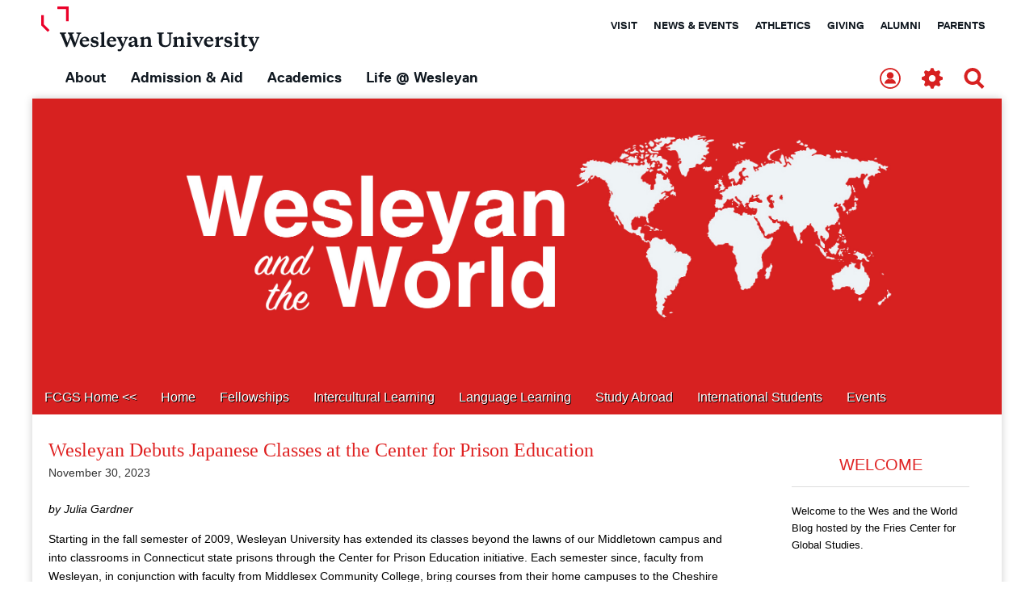

--- FILE ---
content_type: text/html; charset=UTF-8
request_url: https://wesandtheworld.blogs.wesleyan.edu/2023/11/30/wesleyan-debuts-japanese-classes-at-the-center-for-prison-education/
body_size: 66212
content:
<!DOCTYPE html>
<!--[if lt IE 7]><html class="no-js lt-ie9 lt-ie8 lt-ie7" lang="en-US"><![endif]-->
<!--[if IE 7]><html class="no-js lt-ie9 lt-ie8" lang="en-US"><![endif]-->
<!--[if IE 8]><html class="no-js lt-ie9" lang="en-US"><![endif]-->
<!--[if gt IE 8]><!--><html class="no-js" lang="en-US"><!--<![endif]-->
<head>
<link href="//fonts.googleapis.com/css?family=Roboto:400,400italic,700,700italic" rel="stylesheet" type="text/css"/>
<meta charset="UTF-8" />
<meta http-equiv="X-UA-Compatible" content="IE=edge,chrome=1">
<meta name="viewport" content="width=device-width, initial-scale=1.0">
<title>Wesleyan Debuts Japanese Classes at the Center for Prison Education | WesAndTheWorld</title>
<link rel="profile" href="http://gmpg.org/xfn/11" />
<link rel="pingback" href="https://wesandtheworld.blogs.wesleyan.edu/xmlrpc.php" />
<!--[if IE]><script src="//html5shiv.googlecode.com/svn/trunk/html5.js"></script><![endif]-->
<!--[if lte IE 9]>
<style>ul#utils{float:left;}</style>
<![endif]-->
<meta name='robots' content='max-image-preview:large' />
	<style>img:is([sizes="auto" i], [sizes^="auto," i]) { contain-intrinsic-size: 3000px 1500px }</style>
	<link rel='dns-prefetch' href='//netdna.bootstrapcdn.com' />
<link rel="alternate" type="application/rss+xml" title="WesAndTheWorld &raquo; Feed" href="https://wesandtheworld.blogs.wesleyan.edu/feed/" />
<link rel="alternate" type="application/rss+xml" title="WesAndTheWorld &raquo; Comments Feed" href="https://wesandtheworld.blogs.wesleyan.edu/comments/feed/" />
<script type="text/javascript">
/* <![CDATA[ */
window._wpemojiSettings = {"baseUrl":"https:\/\/s.w.org\/images\/core\/emoji\/16.0.1\/72x72\/","ext":".png","svgUrl":"https:\/\/s.w.org\/images\/core\/emoji\/16.0.1\/svg\/","svgExt":".svg","source":{"concatemoji":"https:\/\/wesandtheworld.blogs.wesleyan.edu\/wp-includes\/js\/wp-emoji-release.min.js?ver=6.8.2"}};
/*! This file is auto-generated */
!function(s,n){var o,i,e;function c(e){try{var t={supportTests:e,timestamp:(new Date).valueOf()};sessionStorage.setItem(o,JSON.stringify(t))}catch(e){}}function p(e,t,n){e.clearRect(0,0,e.canvas.width,e.canvas.height),e.fillText(t,0,0);var t=new Uint32Array(e.getImageData(0,0,e.canvas.width,e.canvas.height).data),a=(e.clearRect(0,0,e.canvas.width,e.canvas.height),e.fillText(n,0,0),new Uint32Array(e.getImageData(0,0,e.canvas.width,e.canvas.height).data));return t.every(function(e,t){return e===a[t]})}function u(e,t){e.clearRect(0,0,e.canvas.width,e.canvas.height),e.fillText(t,0,0);for(var n=e.getImageData(16,16,1,1),a=0;a<n.data.length;a++)if(0!==n.data[a])return!1;return!0}function f(e,t,n,a){switch(t){case"flag":return n(e,"\ud83c\udff3\ufe0f\u200d\u26a7\ufe0f","\ud83c\udff3\ufe0f\u200b\u26a7\ufe0f")?!1:!n(e,"\ud83c\udde8\ud83c\uddf6","\ud83c\udde8\u200b\ud83c\uddf6")&&!n(e,"\ud83c\udff4\udb40\udc67\udb40\udc62\udb40\udc65\udb40\udc6e\udb40\udc67\udb40\udc7f","\ud83c\udff4\u200b\udb40\udc67\u200b\udb40\udc62\u200b\udb40\udc65\u200b\udb40\udc6e\u200b\udb40\udc67\u200b\udb40\udc7f");case"emoji":return!a(e,"\ud83e\udedf")}return!1}function g(e,t,n,a){var r="undefined"!=typeof WorkerGlobalScope&&self instanceof WorkerGlobalScope?new OffscreenCanvas(300,150):s.createElement("canvas"),o=r.getContext("2d",{willReadFrequently:!0}),i=(o.textBaseline="top",o.font="600 32px Arial",{});return e.forEach(function(e){i[e]=t(o,e,n,a)}),i}function t(e){var t=s.createElement("script");t.src=e,t.defer=!0,s.head.appendChild(t)}"undefined"!=typeof Promise&&(o="wpEmojiSettingsSupports",i=["flag","emoji"],n.supports={everything:!0,everythingExceptFlag:!0},e=new Promise(function(e){s.addEventListener("DOMContentLoaded",e,{once:!0})}),new Promise(function(t){var n=function(){try{var e=JSON.parse(sessionStorage.getItem(o));if("object"==typeof e&&"number"==typeof e.timestamp&&(new Date).valueOf()<e.timestamp+604800&&"object"==typeof e.supportTests)return e.supportTests}catch(e){}return null}();if(!n){if("undefined"!=typeof Worker&&"undefined"!=typeof OffscreenCanvas&&"undefined"!=typeof URL&&URL.createObjectURL&&"undefined"!=typeof Blob)try{var e="postMessage("+g.toString()+"("+[JSON.stringify(i),f.toString(),p.toString(),u.toString()].join(",")+"));",a=new Blob([e],{type:"text/javascript"}),r=new Worker(URL.createObjectURL(a),{name:"wpTestEmojiSupports"});return void(r.onmessage=function(e){c(n=e.data),r.terminate(),t(n)})}catch(e){}c(n=g(i,f,p,u))}t(n)}).then(function(e){for(var t in e)n.supports[t]=e[t],n.supports.everything=n.supports.everything&&n.supports[t],"flag"!==t&&(n.supports.everythingExceptFlag=n.supports.everythingExceptFlag&&n.supports[t]);n.supports.everythingExceptFlag=n.supports.everythingExceptFlag&&!n.supports.flag,n.DOMReady=!1,n.readyCallback=function(){n.DOMReady=!0}}).then(function(){return e}).then(function(){var e;n.supports.everything||(n.readyCallback(),(e=n.source||{}).concatemoji?t(e.concatemoji):e.wpemoji&&e.twemoji&&(t(e.twemoji),t(e.wpemoji)))}))}((window,document),window._wpemojiSettings);
/* ]]> */
</script>
<style id='wp-emoji-styles-inline-css' type='text/css'>

	img.wp-smiley, img.emoji {
		display: inline !important;
		border: none !important;
		box-shadow: none !important;
		height: 1em !important;
		width: 1em !important;
		margin: 0 0.07em !important;
		vertical-align: -0.1em !important;
		background: none !important;
		padding: 0 !important;
	}
</style>
<link rel='stylesheet' id='wp-block-library-css' href='https://wesandtheworld.blogs.wesleyan.edu/wp-includes/css/dist/block-library/style.min.css?ver=6.8.2' type='text/css' media='all' />
<style id='classic-theme-styles-inline-css' type='text/css'>
/*! This file is auto-generated */
.wp-block-button__link{color:#fff;background-color:#32373c;border-radius:9999px;box-shadow:none;text-decoration:none;padding:calc(.667em + 2px) calc(1.333em + 2px);font-size:1.125em}.wp-block-file__button{background:#32373c;color:#fff;text-decoration:none}
</style>
<style id='global-styles-inline-css' type='text/css'>
:root{--wp--preset--aspect-ratio--square: 1;--wp--preset--aspect-ratio--4-3: 4/3;--wp--preset--aspect-ratio--3-4: 3/4;--wp--preset--aspect-ratio--3-2: 3/2;--wp--preset--aspect-ratio--2-3: 2/3;--wp--preset--aspect-ratio--16-9: 16/9;--wp--preset--aspect-ratio--9-16: 9/16;--wp--preset--color--black: #000000;--wp--preset--color--cyan-bluish-gray: #abb8c3;--wp--preset--color--white: #ffffff;--wp--preset--color--pale-pink: #f78da7;--wp--preset--color--vivid-red: #cf2e2e;--wp--preset--color--luminous-vivid-orange: #ff6900;--wp--preset--color--luminous-vivid-amber: #fcb900;--wp--preset--color--light-green-cyan: #7bdcb5;--wp--preset--color--vivid-green-cyan: #00d084;--wp--preset--color--pale-cyan-blue: #8ed1fc;--wp--preset--color--vivid-cyan-blue: #0693e3;--wp--preset--color--vivid-purple: #9b51e0;--wp--preset--gradient--vivid-cyan-blue-to-vivid-purple: linear-gradient(135deg,rgba(6,147,227,1) 0%,rgb(155,81,224) 100%);--wp--preset--gradient--light-green-cyan-to-vivid-green-cyan: linear-gradient(135deg,rgb(122,220,180) 0%,rgb(0,208,130) 100%);--wp--preset--gradient--luminous-vivid-amber-to-luminous-vivid-orange: linear-gradient(135deg,rgba(252,185,0,1) 0%,rgba(255,105,0,1) 100%);--wp--preset--gradient--luminous-vivid-orange-to-vivid-red: linear-gradient(135deg,rgba(255,105,0,1) 0%,rgb(207,46,46) 100%);--wp--preset--gradient--very-light-gray-to-cyan-bluish-gray: linear-gradient(135deg,rgb(238,238,238) 0%,rgb(169,184,195) 100%);--wp--preset--gradient--cool-to-warm-spectrum: linear-gradient(135deg,rgb(74,234,220) 0%,rgb(151,120,209) 20%,rgb(207,42,186) 40%,rgb(238,44,130) 60%,rgb(251,105,98) 80%,rgb(254,248,76) 100%);--wp--preset--gradient--blush-light-purple: linear-gradient(135deg,rgb(255,206,236) 0%,rgb(152,150,240) 100%);--wp--preset--gradient--blush-bordeaux: linear-gradient(135deg,rgb(254,205,165) 0%,rgb(254,45,45) 50%,rgb(107,0,62) 100%);--wp--preset--gradient--luminous-dusk: linear-gradient(135deg,rgb(255,203,112) 0%,rgb(199,81,192) 50%,rgb(65,88,208) 100%);--wp--preset--gradient--pale-ocean: linear-gradient(135deg,rgb(255,245,203) 0%,rgb(182,227,212) 50%,rgb(51,167,181) 100%);--wp--preset--gradient--electric-grass: linear-gradient(135deg,rgb(202,248,128) 0%,rgb(113,206,126) 100%);--wp--preset--gradient--midnight: linear-gradient(135deg,rgb(2,3,129) 0%,rgb(40,116,252) 100%);--wp--preset--font-size--small: 13px;--wp--preset--font-size--medium: 20px;--wp--preset--font-size--large: 36px;--wp--preset--font-size--x-large: 42px;--wp--preset--spacing--20: 0.44rem;--wp--preset--spacing--30: 0.67rem;--wp--preset--spacing--40: 1rem;--wp--preset--spacing--50: 1.5rem;--wp--preset--spacing--60: 2.25rem;--wp--preset--spacing--70: 3.38rem;--wp--preset--spacing--80: 5.06rem;--wp--preset--shadow--natural: 6px 6px 9px rgba(0, 0, 0, 0.2);--wp--preset--shadow--deep: 12px 12px 50px rgba(0, 0, 0, 0.4);--wp--preset--shadow--sharp: 6px 6px 0px rgba(0, 0, 0, 0.2);--wp--preset--shadow--outlined: 6px 6px 0px -3px rgba(255, 255, 255, 1), 6px 6px rgba(0, 0, 0, 1);--wp--preset--shadow--crisp: 6px 6px 0px rgba(0, 0, 0, 1);}:where(.is-layout-flex){gap: 0.5em;}:where(.is-layout-grid){gap: 0.5em;}body .is-layout-flex{display: flex;}.is-layout-flex{flex-wrap: wrap;align-items: center;}.is-layout-flex > :is(*, div){margin: 0;}body .is-layout-grid{display: grid;}.is-layout-grid > :is(*, div){margin: 0;}:where(.wp-block-columns.is-layout-flex){gap: 2em;}:where(.wp-block-columns.is-layout-grid){gap: 2em;}:where(.wp-block-post-template.is-layout-flex){gap: 1.25em;}:where(.wp-block-post-template.is-layout-grid){gap: 1.25em;}.has-black-color{color: var(--wp--preset--color--black) !important;}.has-cyan-bluish-gray-color{color: var(--wp--preset--color--cyan-bluish-gray) !important;}.has-white-color{color: var(--wp--preset--color--white) !important;}.has-pale-pink-color{color: var(--wp--preset--color--pale-pink) !important;}.has-vivid-red-color{color: var(--wp--preset--color--vivid-red) !important;}.has-luminous-vivid-orange-color{color: var(--wp--preset--color--luminous-vivid-orange) !important;}.has-luminous-vivid-amber-color{color: var(--wp--preset--color--luminous-vivid-amber) !important;}.has-light-green-cyan-color{color: var(--wp--preset--color--light-green-cyan) !important;}.has-vivid-green-cyan-color{color: var(--wp--preset--color--vivid-green-cyan) !important;}.has-pale-cyan-blue-color{color: var(--wp--preset--color--pale-cyan-blue) !important;}.has-vivid-cyan-blue-color{color: var(--wp--preset--color--vivid-cyan-blue) !important;}.has-vivid-purple-color{color: var(--wp--preset--color--vivid-purple) !important;}.has-black-background-color{background-color: var(--wp--preset--color--black) !important;}.has-cyan-bluish-gray-background-color{background-color: var(--wp--preset--color--cyan-bluish-gray) !important;}.has-white-background-color{background-color: var(--wp--preset--color--white) !important;}.has-pale-pink-background-color{background-color: var(--wp--preset--color--pale-pink) !important;}.has-vivid-red-background-color{background-color: var(--wp--preset--color--vivid-red) !important;}.has-luminous-vivid-orange-background-color{background-color: var(--wp--preset--color--luminous-vivid-orange) !important;}.has-luminous-vivid-amber-background-color{background-color: var(--wp--preset--color--luminous-vivid-amber) !important;}.has-light-green-cyan-background-color{background-color: var(--wp--preset--color--light-green-cyan) !important;}.has-vivid-green-cyan-background-color{background-color: var(--wp--preset--color--vivid-green-cyan) !important;}.has-pale-cyan-blue-background-color{background-color: var(--wp--preset--color--pale-cyan-blue) !important;}.has-vivid-cyan-blue-background-color{background-color: var(--wp--preset--color--vivid-cyan-blue) !important;}.has-vivid-purple-background-color{background-color: var(--wp--preset--color--vivid-purple) !important;}.has-black-border-color{border-color: var(--wp--preset--color--black) !important;}.has-cyan-bluish-gray-border-color{border-color: var(--wp--preset--color--cyan-bluish-gray) !important;}.has-white-border-color{border-color: var(--wp--preset--color--white) !important;}.has-pale-pink-border-color{border-color: var(--wp--preset--color--pale-pink) !important;}.has-vivid-red-border-color{border-color: var(--wp--preset--color--vivid-red) !important;}.has-luminous-vivid-orange-border-color{border-color: var(--wp--preset--color--luminous-vivid-orange) !important;}.has-luminous-vivid-amber-border-color{border-color: var(--wp--preset--color--luminous-vivid-amber) !important;}.has-light-green-cyan-border-color{border-color: var(--wp--preset--color--light-green-cyan) !important;}.has-vivid-green-cyan-border-color{border-color: var(--wp--preset--color--vivid-green-cyan) !important;}.has-pale-cyan-blue-border-color{border-color: var(--wp--preset--color--pale-cyan-blue) !important;}.has-vivid-cyan-blue-border-color{border-color: var(--wp--preset--color--vivid-cyan-blue) !important;}.has-vivid-purple-border-color{border-color: var(--wp--preset--color--vivid-purple) !important;}.has-vivid-cyan-blue-to-vivid-purple-gradient-background{background: var(--wp--preset--gradient--vivid-cyan-blue-to-vivid-purple) !important;}.has-light-green-cyan-to-vivid-green-cyan-gradient-background{background: var(--wp--preset--gradient--light-green-cyan-to-vivid-green-cyan) !important;}.has-luminous-vivid-amber-to-luminous-vivid-orange-gradient-background{background: var(--wp--preset--gradient--luminous-vivid-amber-to-luminous-vivid-orange) !important;}.has-luminous-vivid-orange-to-vivid-red-gradient-background{background: var(--wp--preset--gradient--luminous-vivid-orange-to-vivid-red) !important;}.has-very-light-gray-to-cyan-bluish-gray-gradient-background{background: var(--wp--preset--gradient--very-light-gray-to-cyan-bluish-gray) !important;}.has-cool-to-warm-spectrum-gradient-background{background: var(--wp--preset--gradient--cool-to-warm-spectrum) !important;}.has-blush-light-purple-gradient-background{background: var(--wp--preset--gradient--blush-light-purple) !important;}.has-blush-bordeaux-gradient-background{background: var(--wp--preset--gradient--blush-bordeaux) !important;}.has-luminous-dusk-gradient-background{background: var(--wp--preset--gradient--luminous-dusk) !important;}.has-pale-ocean-gradient-background{background: var(--wp--preset--gradient--pale-ocean) !important;}.has-electric-grass-gradient-background{background: var(--wp--preset--gradient--electric-grass) !important;}.has-midnight-gradient-background{background: var(--wp--preset--gradient--midnight) !important;}.has-small-font-size{font-size: var(--wp--preset--font-size--small) !important;}.has-medium-font-size{font-size: var(--wp--preset--font-size--medium) !important;}.has-large-font-size{font-size: var(--wp--preset--font-size--large) !important;}.has-x-large-font-size{font-size: var(--wp--preset--font-size--x-large) !important;}
:where(.wp-block-post-template.is-layout-flex){gap: 1.25em;}:where(.wp-block-post-template.is-layout-grid){gap: 1.25em;}
:where(.wp-block-columns.is-layout-flex){gap: 2em;}:where(.wp-block-columns.is-layout-grid){gap: 2em;}
:root :where(.wp-block-pullquote){font-size: 1.5em;line-height: 1.6;}
</style>
<link rel='stylesheet' id='theme_stylesheet-css' href='https://wesandtheworld.blogs.wesleyan.edu/wp-content/themes/magazine-premium-child/style.css?ver=6.8.2' type='text/css' media='all' />
<link rel='stylesheet' id='font_awesome-css' href='http://netdna.bootstrapcdn.com/font-awesome/3.2.1/css/font-awesome.css' type='text/css' media='all' />
<script type="text/javascript" src="https://wesandtheworld.blogs.wesleyan.edu/wp-includes/js/jquery/jquery.min.js?ver=3.7.1" id="jquery-core-js"></script>
<script type="text/javascript" src="https://wesandtheworld.blogs.wesleyan.edu/wp-includes/js/jquery/jquery-migrate.min.js?ver=3.4.1" id="jquery-migrate-js"></script>
<link rel="https://api.w.org/" href="https://wesandtheworld.blogs.wesleyan.edu/wp-json/" /><link rel="alternate" title="JSON" type="application/json" href="https://wesandtheworld.blogs.wesleyan.edu/wp-json/wp/v2/posts/7091" /><link rel="EditURI" type="application/rsd+xml" title="RSD" href="https://wesandtheworld.blogs.wesleyan.edu/xmlrpc.php?rsd" />
<meta name="generator" content="WordPress 6.8.2" />
<link rel="canonical" href="https://wesandtheworld.blogs.wesleyan.edu/2023/11/30/wesleyan-debuts-japanese-classes-at-the-center-for-prison-education/" />
<link rel='shortlink' href='https://wesandtheworld.blogs.wesleyan.edu/?p=7091' />
<link rel="alternate" title="oEmbed (JSON)" type="application/json+oembed" href="https://wesandtheworld.blogs.wesleyan.edu/wp-json/oembed/1.0/embed?url=https%3A%2F%2Fwesandtheworld.blogs.wesleyan.edu%2F2023%2F11%2F30%2Fwesleyan-debuts-japanese-classes-at-the-center-for-prison-education%2F" />
<link rel="alternate" title="oEmbed (XML)" type="text/xml+oembed" href="https://wesandtheworld.blogs.wesleyan.edu/wp-json/oembed/1.0/embed?url=https%3A%2F%2Fwesandtheworld.blogs.wesleyan.edu%2F2023%2F11%2F30%2Fwesleyan-debuts-japanese-classes-at-the-center-for-prison-education%2F&#038;format=xml" />
<style>
body { color: #000000; font-family: "Helvetica Neue", Helvetica, sans-serif; font-weight: normal; font-size: 14px; }
#page { background-color: #ffffff; }
h1, h2, h3, h4, h5, h6, h1 a, h2 a, h3 a, h4 a, h5 a, h6 a { color: #df2121; font-family: "Helvetica Neue", Helvetica, sans-serif; font-weight: normal }
#site-title a,#site-description{}
#site-title a { font-family: "Helvetica Neue", Helvetica, sans-serif; font-weight: normal; font-size: 0px; }
#site-description { font-family: "Helvetica Neue", Helvetica, sans-serif; font-weight: normal; font-size: 12px; }
#site-navigation, #site-sub-navigation { font-family: ; font-weight: normal; }
#site-navigation { font-size: px; background-color: ; }
#site-navigation li:hover, #site-navigation ul ul { background-color: ; }
#site-navigation li a { color: ; }
#site-navigation li a:hover { color: ; }
#site-sub-navigation { font-size: px; }
a, .entry-meta a, .format-link .entry-title a { color: #df2121; }
a:hover, .entry-meta a:hover, .format-link .entry-title a:hover { color: #0a0a0a; }
.more-link, #posts-pagination a, input[type="submit"], .comment-reply-link, .more-link:hover, #posts-pagination a:hover, input[type="submit"]:hover, .comment-reply-link:hover { color: #df2121; background-color: #d8d8d8; }
.widget { background-color: #ffffff; }
.entry-title, .entry-title a { font-family: Georgia, serif; font-weight: normal; font-size: 24px; }
.entry-meta, .entry-meta a { font-family: "Helvetica Neue", Helvetica, sans-serif; font-weight: normal; font-size: 14px; }
.post-category, .post-category a, .post-format, .post-format a { font-family: "Helvetica Neue", Helvetica, sans-serif; font-weight: normal; font-size: 14px; }
</style>
	<style type="text/css" id="custom-background-css">
body.custom-background { background-color: #ffffff; }
</style>
	<!-- Custom CSS -->
<style>
/*
Welcome to the Custom CSS editor!

Please add all your custom CSS here and avoid modifying the core theme files, since that'll make upgrading the theme problematic. Your custom CSS will be loaded after the theme's stylesheets, which means that your rules will take precedence. Just add your CSS here for what you want to change, you don't need to copy all the theme's style.css content.
*/
</style>
<!-- /Custom CSS -->
				<style type="text/css" id="wp-custom-css">
			#site-navigation {
    font-size: 16px;
    background-color: #d72121;
}		</style>
		
</head>

<body class="wp-singular post-template-default single single-post postid-7091 single-format-standard custom-background wp-theme-magazine-premium wp-child-theme-magazine-premium-child">

<section class="top">
<header id="wesheader">
<div class="container">
	<div class="sm-header">
    <div class="logo">
        <a class="brand" href="https://www.wesleyan.edu">
            <img src="//www.wesleyan.edu/assets/images/logo.svg" alt="Wesleyan University" />
        </a>
        <a class="w-logo" href="https://www.wesleyan.edu" aria-hidden="true">
            <img src="//www.wesleyan.edu/assets/images/w-logo.svg" alt="" />
        </a>
    </div>
    <div class="menutoggle">
        <a href="#main-menu"
        	role="button"
        	id="main-menu-toggle"
        	class="menu-toggle"
        	aria-expanded="false"
        	aria-controls="main-menu"
        	aria-label="Open main menu">

        	<span class="sr-only">Open main menu</span>
        	<div id="hamburger">
              <i></i><i></i><i></i>
              <span class="label">Menu</span>
            </div>
        </a>
    </div>
</div>

<nav id="main-menu" role="navigation" class="main-menu" aria-expanded="false" aria-label="Main menu">
    <a href="#main-menu-toggle"
       role="button"
       id="main-menu-close"
       class="menu-close"
       aria-expanded="false"
       aria-controls="main-menu"
       aria-label="Close main menu">

      <span class="sr-only">Close menu</span>
      <span class="label">Close</span>
      <span class="close" aria-hidden="true"></span>
    </a>
    <svg class="hide" style="position: absolute; width: 0; height: 0;" width="0" height="0" version="1.1" xmlns="http://www.w3.org/2000/svg" xmlns:xlink="http://www.w3.org/1999/xlink">
      <defs>
        <symbol id="icon-l-shield" viewBox="0 0 18.9 44.1">
          <title>left shield</title>
          <path d="M0,14.5C0,10,0,5.4,0,0.8c0-0.1,0-0.1,0-0.2C0,0.2,0.1,0.1,0.5,0c0.1,0,0.2,0,0.2,0c1.2,0,2.4,0,3.6,0
          	c0,0,0.1,0,0.1,0C5,0,5.1,0.1,5.1,0.6c0,8.5,0,17,0,25.5c0,0.4,0.1,0.7,0.4,1c4.3,4.3,8.7,8.7,13,13c0.1,0.1,0.1,0.1,0.2,0.2
          	c0.3,0.3,0.3,0.5,0,0.7c-0.6,0.6-1.1,1.2-1.7,1.7c-0.4,0.4-0.8,0.8-1.2,1.2c-0.2,0.2-0.4,0.2-0.6,0c-0.1-0.1-0.2-0.2-0.3-0.3
          	C10,38.9,5.2,34,0.3,29.2C0.1,29,0,28.7,0,28.4C0,23.8,0,19.2,0,14.5z"/>
        </symbol>
        <symbol id="icon-r-shield" viewBox="0 0 30.5 44.3">
          <title>right shield</title>
          <path d="M30.5,22.2c0,7.1,0,14.2,0,21.3c0,0.8,0,0.9-0.9,0.9c-1.4,0-2.9,0-4.3,0c-0.7,0-0.8-0.1-0.8-0.8
          	c0-12.2,0-24.5,0-36.7c0-0.1,0-0.2,0-0.3c0-0.3-0.2-0.5-0.5-0.5c-0.1,0-0.2,0-0.4,0c-7.6,0-15.3,0-22.9,0c-0.1,0-0.3,0-0.4,0
          	C0.2,5.9,0,5.7,0,5.4c0-1.6,0-3.3,0-4.9C0,0.2,0.2,0,0.5,0c0.1,0,0.2,0,0.3,0c9.6,0,19.3,0,28.9,0c0.1,0,0.2,0,0.2,0
          	c0.3,0,0.5,0.2,0.5,0.5c0,0.1,0,0.3,0,0.4C30.5,8,30.5,15.1,30.5,22.2z"/>
        </symbol>
      </defs>
    </svg>
    <ul id="primarynav">
      <li><a href="//www.wesleyan.edu/about/"><svg class="l-icon"><use xlink:href="#icon-l-shield"></use></svg> About <svg class="r-icon"><use xlink:href="#icon-r-shield"></use></svg></a></li>
      <li><a href="//www.wesleyan.edu/admission/"><svg class="l-icon"><use xlink:href="#icon-l-shield"></use></svg> Admission &amp; Aid <svg class="r-icon"><use xlink:href="#icon-r-shield"></use></svg></a></li>
      <li><a href="//www.wesleyan.edu/academics/"><svg class="l-icon"><use xlink:href="#icon-l-shield"></use></svg> Academics <svg class="r-icon"><use xlink:href="#icon-r-shield"></use></svg></a></li>
      <li><a href="//www.wesleyan.edu/life/"><svg class="l-icon"><use xlink:href="#icon-l-shield"></use></svg> Life @ Wesleyan <svg class="r-icon"><use xlink:href="#icon-r-shield"></use></svg></a></li>
    </ul>
    <ul id="secondarynav">
      <li><a href="//www.wesleyan.edu/admission/visit/">Visit</a></li>
      <li><a href="//www.wesleyan.edu/news/">News &amp; Events</a></li>
      <li><a href="http://athletics.wesleyan.edu">Athletics</a></li>
      <li><a href="//www.wesleyan.edu/giving/">Giving</a></li>
      <li><a href="//www.wesleyan.edu/alumni/">Alumni</a></li>
      <li><a href="//www.wesleyan.edu/parents/">Parents</a></li>
    </ul>
    <ul id="internalnav">
      <li><a title="Directory" href="//www.wesleyan.edu/directory/">
      <svg x="0px" y="0px"
      	 width="49.395px" height="49.314px" viewBox="0 0 49.395 49.314" enable-background="new 0 0 49.395 49.314">
      <g>
      	<circle cx="24.698" cy="17.969" r="7.979"/>
      	<path d="M28.696,26.034c-1.177,0.684-2.539,1.081-3.998,1.081s-2.822-0.397-4-1.082
      		c-5.429,1.472-9.363,5.857-9.363,11.04h26.725C38.059,31.891,34.122,27.506,28.696,26.034z"/>
      </g>
      <path d="M24.697,0.099C11.133,0.099,0.14,11.096,0.14,24.658c0,13.562,10.993,24.558,24.557,24.558
      	c13.563,0,24.557-10.996,24.557-24.558C49.254,11.096,38.26,0.099,24.697,0.099z M24.697,45.719
      	c-11.632,0-21.062-9.43-21.062-21.062c0-11.632,9.43-21.062,21.062-21.062c11.633,0,21.062,9.431,21.062,21.062
      	C45.76,36.29,36.33,45.719,24.697,45.719z"/>
      </svg>
      <span>Directory</span></a></li>
      <li>
        <a title="Tools" aria-haspopup="true" href="#">
          <svg x="0px" y="0px" viewBox="0 0 49.4 49.3" style="enable-background:new 0 0 49.4 49.3;">
                <path d="M49.3,27.5v-5.7l-7.1-2.9c-0.3-0.8-0.6-1.5-0.9-2.2l2.9-7.1l-4-4l-6.9,2.8c-1-0.5-2.1-1-3.2-1.3l-2.7-6.5h-5.7l-2.7,6.6
	C18,7.4,17,7.9,16,8.4L9.2,5.5l-4,4l2.9,7c-0.4,0.8-0.7,1.6-1,2.4l-7,2.9v5.7l7,2.9c0.3,1,0.7,1.9,1.1,2.8l-2.7,6.6l4,4l6.5-2.7
	c1,0.5,2.1,1,3.2,1.3l2.7,6.4h5.7l2.6-6.4c1.2-0.4,2.4-0.9,3.5-1.5l6.7,2.8l4-4l-2.9-7c0.4-0.8,0.7-1.5,0.9-2.3L49.3,27.5z
	 M24.7,32.6c-4.4,0-7.9-3.5-7.9-7.9c0-4.4,3.5-7.9,7.9-7.9c4.4,0,7.9,3.5,7.9,7.9C32.6,29,29.1,32.6,24.7,32.6z"/>
          </svg>
        <span>Tools</span></a>
        <ul class="dropdown list" aria-label="submenu">
          <li><a href="https://webapps.wesleyan.edu/portal">WesPortal</a></li>
          <li><a href="//www.wesleyan.edu/library/">Library</a></li>
          <li><a href="//www.wesleyan.edu/onestop/">OneStop</a></li>
          <li><a href="https://calendar.wesleyan.edu">Calendar</a></li>
          <li><a href="https://owaprod-pub.wesleyan.edu/reg/!wesmaps_page.html">WesMaps</a></li>
        </ul>
      </li>
      <li id="search-btn">
        <a title="Search" aria-haspopup="true" href="#">
        <svg x="0px" y="0px" viewBox="0 0 49.4 49.3" style="enable-background:new 0 0 49.4 49.3;">
            <path d="M48.5,43.6L36.6,31.9c2.5-3.3,4-7.5,4-12c0-11-8.9-19.9-19.9-19.9C9.8,0.1,0.9,9,0.9,20c0,11,8.9,19.9,19.9,19.9
	c3.6,0,7.1-1,10-2.7l12.2,12L48.5,43.6z M8.5,20c0-6.8,5.5-12.3,12.3-12.3c6.8,0,12.3,5.5,12.3,12.3c0,6.8-5.5,12.3-12.3,12.3
	C14,32.3,8.5,26.8,8.5,20z"/>
        </svg>
        <span>Search</span></a>
        <ul class="section" aria-label="submenu">
          <li>
            <form action="//www.wesleyan.edu/search/search-results.html">
              <input name="cx" type="hidden" value="001254463385620737445:nbar83le1bc">
              <input name="cof" type="hidden" value="FORID:11">
              <input name="ie" type="hidden" value="UTF-8">
              <label for="search-box">Search the Site</label>
              <input placeholder="Enter Keyword" id="search-box" name="q" size="15" type="text">
              <button>Go</button>
            </form>
          </li>
        </ul>
      </li>
    </ul>

</nav>
<a href="#main-menu-toggle"
 class="backdrop"
 tabindex="-1"
 aria-hidden="true" hidden></a>
 </div>
</header>
</section>

	<div id="page" class="grid ">

		<header id="header" class="row" role="banner">
			<div class="c12">
				<div id="mobile-menu">
					<a href="#" class="left-menu"><i class="icon-reorder"></i></a>
					<a href="#"><i class="icon-search"></i></a>
				</div>
				<div id="drop-down-search"><form role="search" method="get" id="searchform" class="slide" action="https://wesandtheworld.blogs.wesleyan.edu/" >
    <label class="assistive-text" for="site-search">Search for:</label>
    <input type="search" placeholder="Search&hellip;" value="" name="s" id="site-search" />
    </form></div>

								<div class="title-logo-wrapper remove">
										<hgroup>
						<h1 id="site-title"><a href="https://wesandtheworld.blogs.wesleyan.edu" title="WesAndTheWorld" rel="home">WesAndTheWorld</a></h1>
											</hgroup>
				</div>
									<a href="https://wesandtheworld.blogs.wesleyan.edu" title="WesAndTheWorld" rel="home"><img id="header-img" src="https://wesandtheworld.blogs.wesleyan.edu/files/2019/09/wesandtheworld1.jpg" width="2738" height="793" alt="" /></a>
					
				<nav id="site-navigation" role="navigation">
					<h3 class="assistive-text">Main menu</h3>
					<a class="assistive-text" href="#primary" title="Skip to content">Skip to content</a>
					<div class="menu-home-container"><ul id="menu-home" class="menu"><li id="menu-item-103" class="menu-item menu-item-type-custom menu-item-object-custom menu-item-103"><a href="https://www.wesleyan.edu/cgs/">FCGS Home &lt;&lt;</a>
<li id="menu-item-101" class="menu-item menu-item-type-custom menu-item-object-custom menu-item-home menu-item-101"><a href="https://wesandtheworld.blogs.wesleyan.edu">Home</a>
<li id="menu-item-4203" class="menu-item menu-item-type-taxonomy menu-item-object-category menu-item-4203"><a href="https://wesandtheworld.blogs.wesleyan.edu/category/fellowships/">Fellowships</a>
<li id="menu-item-4205" class="menu-item menu-item-type-taxonomy menu-item-object-category menu-item-4205"><a href="https://wesandtheworld.blogs.wesleyan.edu/category/intercultural-learning/">Intercultural Learning</a>
<li id="menu-item-4207" class="menu-item menu-item-type-taxonomy menu-item-object-category menu-item-4207"><a href="https://wesandtheworld.blogs.wesleyan.edu/category/language-learning/">Language Learning</a>
<li id="menu-item-4209" class="menu-item menu-item-type-taxonomy menu-item-object-category menu-item-4209"><a href="https://wesandtheworld.blogs.wesleyan.edu/category/study-abroad/">Study Abroad</a>
<li id="menu-item-4249" class="menu-item menu-item-type-taxonomy menu-item-object-category menu-item-4249"><a href="https://wesandtheworld.blogs.wesleyan.edu/category/international/">International Students</a>
<li id="menu-item-4211" class="menu-item menu-item-type-taxonomy menu-item-object-category menu-item-4211"><a href="https://wesandtheworld.blogs.wesleyan.edu/category/event/">Events</a>
</ul></div>				</nav><!-- #site-navigation -->

				<nav id="site-sub-navigation" role="navigation">
					<h3 class="assistive-text">Sub menu</h3>
									</nav><!-- #site-sub-navigation -->

			</div><!-- .c12 -->

		</header><!-- #header .row -->


		<div id="main">
			<div class="row">
				<div id="left-nav"></div>
				
	<div id="primary" class="c9" role="main">
			<article id="post-7091" class="post-7091 post type-post status-publish format-standard has-post-thumbnail hentry category-japanese category-languages">
	    <hgroup>
		<h1 class="entry-title">
					Wesleyan Debuts Japanese Classes at the Center for Prison Education			</h1>

		<h2 class="entry-meta">
		<time class="published updated" datetime="2023-11-30">November 30, 2023</time>	</h2>
	</hgroup>
	    <div class="entry-content">
		    
<p><em>by Julia Gardner</em></p>



<p>Starting in the fall semester of 2009, Wesleyan University has extended its classes beyond the lawns of our Middletown campus and into classrooms in Connecticut state prisons through the Center for Prison Education initiative. Each semester since, faculty from Wesleyan, in conjunction with faculty from Middlesex Community College, bring courses from their home campuses to the Cheshire Correctional Institution and York CI. Through a rigorous admissions process, students at the facilities are admitted to the courses of their choice, which maintain both the expectations and content from their home campus counterparts.&nbsp;</p>



<p>This semester, the Center for Prison Education offered its first Japanese class, taught by Wesleyan’s Professor Naho Maruta. Supporting Professor Maruta in the role of Course Assistant is Stella Zhang, a senior here at Wesleyan.</p>


<div class="wp-block-image">
<figure class="alignleft size-full"><img fetchpriority="high" decoding="async" width="480" height="304" src="https://wesandtheworld.blogs.wesleyan.edu/files/2023/11/cpe.jpg" alt="" class="wp-image-7131" srcset="https://wesandtheworld.blogs.wesleyan.edu/files/2023/11/cpe.jpg 480w, https://wesandtheworld.blogs.wesleyan.edu/files/2023/11/cpe-300x190.jpg 300w" sizes="(max-width: 480px) 100vw, 480px" /></figure></div>


<p>At the beginning of the year, Stella Zhang was already set to work as a Course Assistant for Professor Maruta’s class on Wesleyan’s campus, so when Professor Maruta reached out to ask if she would also like to CA for her class at the Center, she thought it sounded like an interesting opportunity to experience two very different environments– and to put her belief that everyone should have an opportunity to learn into action.&nbsp;</p>



<p>The Center for Prison Education’s weekly schedule looks a bit different than that of a language class on our Middletown campus: the courses consist of a weekly three-hour class session with Professor Maruta, and a weekly three-hour study hall session with Stella. Because students aren’t able to reach out to instructors outside of class hours, Stella’s role is essential to clarify content and help students keep up with their language practice. Although her CA sessions at the CPE are much more structured in order to ensure students have the opportunity to clear up any questions about class content, she also makes space to answer any questions that students may have about Japanese culture.&nbsp;</p>



<p>While the three-hour sessions are long, Stella finds that she often leaves feeling energized by the students’ contagious enthusiasm. Stella’s students at the Center are highly motivated and incentivized to work hard in class– but that doesn’t stop them from offering a helping hand to fellow students as well! The students create a collaborative environment, often offering support to confused classmates and working together to overcome the obstacles of language learning.</p>



<p>Taking a language class is a very new experience for most of the students, which balances out the humanities classes that usually fill the rest of their schedule. As the Center has never offered a Japanese class, students typically come to the classroom with curiosity and eagerness.</p>



<p>Language learning is, inevitably, a long and frustrating process- but Stella has seen incredible growth just over the course of this semester. To her, this is one of the most rewarding parts of the experience: “They go from knowing absolutely no Japanese at the beginning of the semester, to being able to give a presentation in Japanese.”</p>



<p>The Center for Prison Education takes on students in a handful of capacities each semester, with Course Assistant opportunities open to seniors who are passionate about education. For anyone who’s considering taking on a role at the Center, Stella’s advice is to go for it: “While working in the facility might seem intimidating, it’s actually an incredibly fun and rewarding experience.”<br>If you want to learn more about the CPE program and ways you can get involved, visit Wesleyan’s <a href="https://www.wesleyan.edu/cpe/index.html">Center for Prison Education</a> webpage.</p>
	    </div><!-- .entry-content -->

	        <footer class="entry">
			</footer><!-- .entry -->
		</article><!-- #post-7091 -->
			<nav id="posts-pagination">
				<h3 class="assistive-text">Post navigation</h3>
				<div class="previous fl"><a href="https://wesandtheworld.blogs.wesleyan.edu/2023/11/30/global-engagement-minor-in-details-interview-with-wesleyan-alum-cyn-le/" rel="prev">&larr; Global Engagement Minor in details: interview with Wesleyan alum Cyn Le</a></div>
				<div class="next fr"><a href="https://wesandtheworld.blogs.wesleyan.edu/2023/11/30/the-language-buddies-program-returns-for-winter-break/" rel="next">The Language Buddies Program Returns for Winter Break &rarr;</a></div>
			</nav><!-- #posts-pagination -->

			
<div id="comments" class="comments-area">

	
	
	
</div><!-- #comments .comments-area -->
			</div><!-- #primary.c8 -->

	<div id="secondary" class="c3 end" role="complementary">
		<aside id="text-3" class="widget widget_text"><h3 class="widget-title">Welcome</h3>			<div class="textwidget"><p>Welcome to the Wes and the World Blog hosted by the Fries Center for Global Studies.</p>
</div>
		</aside><aside id="text-4" class="widget widget_text"><h3 class="widget-title">SUBSCRIBE</h3>			<div class="textwidget"><p>Stay up-to-date on events, news, and global opportunities by <a href="https://docs.google.com/forms/d/e/1FAIpQLSc9eyDPKuSGIbGe6BDkOg9z2hI-z3PQnfOVxPqkiUtqykZLvw/viewform?usp=dialog">SUBSCRIBING</a> to our Wes And The World newsletter!</p>
</div>
		</aside><aside id="search-2" class="widget widget_search"><form role="search" method="get" id="searchform" class="slide" action="https://wesandtheworld.blogs.wesleyan.edu/" >
    <label class="assistive-text" for="site-search">Search for:</label>
    <input type="search" placeholder="Search&hellip;" value="" name="s" id="site-search" />
    </form></aside><aside id="categories-6" class="widget widget_categories"><h3 class="widget-title">Categories</h3>
			<ul>
					<li class="cat-item cat-item-53"><a href="https://wesandtheworld.blogs.wesleyan.edu/category/academics/">Academics</a> (136)
</li>
	<li class="cat-item cat-item-398657"><a href="https://wesandtheworld.blogs.wesleyan.edu/category/alumni%e2%80%af/">Alumni </a> (31)
</li>
	<li class="cat-item cat-item-359040"><a href="https://wesandtheworld.blogs.wesleyan.edu/category/annoucement/">Announcement</a> (366)
</li>
	<li class="cat-item cat-item-1230"><a href="https://wesandtheworld.blogs.wesleyan.edu/category/countries/">Countries</a> (158)
<ul class='children'>
	<li class="cat-item cat-item-2675"><a href="https://wesandtheworld.blogs.wesleyan.edu/category/countries/afghanistan/">Afghanistan</a> (1)
</li>
	<li class="cat-item cat-item-2512"><a href="https://wesandtheworld.blogs.wesleyan.edu/category/countries/argentina/">Argentina</a> (4)
</li>
	<li class="cat-item cat-item-263609"><a href="https://wesandtheworld.blogs.wesleyan.edu/category/countries/australia/">Australia</a> (2)
</li>
	<li class="cat-item cat-item-398673"><a href="https://wesandtheworld.blogs.wesleyan.edu/category/countries/austria/">Austria</a> (3)
</li>
	<li class="cat-item cat-item-398801"><a href="https://wesandtheworld.blogs.wesleyan.edu/category/countries/azerbaijan/">Azerbaijan</a> (1)
</li>
	<li class="cat-item cat-item-8881"><a href="https://wesandtheworld.blogs.wesleyan.edu/category/countries/bangladesh/">Bangladesh</a> (2)
</li>
	<li class="cat-item cat-item-398803"><a href="https://wesandtheworld.blogs.wesleyan.edu/category/countries/belarus/">Belarus</a> (1)
</li>
	<li class="cat-item cat-item-398805"><a href="https://wesandtheworld.blogs.wesleyan.edu/category/countries/belgium/">Belgium</a> (2)
</li>
	<li class="cat-item cat-item-462755"><a href="https://wesandtheworld.blogs.wesleyan.edu/category/countries/bhutan/">Bhutan</a> (1)
</li>
	<li class="cat-item cat-item-462727"><a href="https://wesandtheworld.blogs.wesleyan.edu/category/countries/bolivia/">Bolivia</a> (1)
</li>
	<li class="cat-item cat-item-2110"><a href="https://wesandtheworld.blogs.wesleyan.edu/category/countries/brazil/">Brazil</a> (6)
</li>
	<li class="cat-item cat-item-462771"><a href="https://wesandtheworld.blogs.wesleyan.edu/category/countries/bulgaria/">Bulgaria</a> (1)
</li>
	<li class="cat-item cat-item-398807"><a href="https://wesandtheworld.blogs.wesleyan.edu/category/countries/burundi/">Burundi</a> (1)
</li>
	<li class="cat-item cat-item-3931"><a href="https://wesandtheworld.blogs.wesleyan.edu/category/countries/cambodia/">Cambodia</a> (2)
</li>
	<li class="cat-item cat-item-462723"><a href="https://wesandtheworld.blogs.wesleyan.edu/category/countries/cameroon/">Cameroon</a> (1)
</li>
	<li class="cat-item cat-item-1707"><a href="https://wesandtheworld.blogs.wesleyan.edu/category/countries/canada/">Canada</a> (4)
</li>
	<li class="cat-item cat-item-398839"><a href="https://wesandtheworld.blogs.wesleyan.edu/category/countries/chile/">Chile</a> (6)
</li>
	<li class="cat-item cat-item-1321"><a href="https://wesandtheworld.blogs.wesleyan.edu/category/countries/china/">China</a> (24)
</li>
	<li class="cat-item cat-item-398681"><a href="https://wesandtheworld.blogs.wesleyan.edu/category/countries/colombia/">Colombia</a> (13)
</li>
	<li class="cat-item cat-item-462761"><a href="https://wesandtheworld.blogs.wesleyan.edu/category/countries/copenhagen/">Copenhagen</a> (1)
</li>
	<li class="cat-item cat-item-462775"><a href="https://wesandtheworld.blogs.wesleyan.edu/category/countries/costa-rica/">Costa Rica</a> (2)
</li>
	<li class="cat-item cat-item-1133"><a href="https://wesandtheworld.blogs.wesleyan.edu/category/countries/cuba/">Cuba</a> (2)
</li>
	<li class="cat-item cat-item-398843"><a href="https://wesandtheworld.blogs.wesleyan.edu/category/countries/czech-republic/">Czech Republic</a> (2)
</li>
	<li class="cat-item cat-item-29344"><a href="https://wesandtheworld.blogs.wesleyan.edu/category/countries/denmark/">Denmark</a> (8)
</li>
	<li class="cat-item cat-item-462765"><a href="https://wesandtheworld.blogs.wesleyan.edu/category/countries/dominica/">Dominica</a> (1)
</li>
	<li class="cat-item cat-item-437811"><a href="https://wesandtheworld.blogs.wesleyan.edu/category/countries/dominican-republic/">Dominican Republic</a> (1)
</li>
	<li class="cat-item cat-item-462783"><a href="https://wesandtheworld.blogs.wesleyan.edu/category/countries/egypt/">Egypt</a> (2)
</li>
	<li class="cat-item cat-item-462695"><a href="https://wesandtheworld.blogs.wesleyan.edu/category/countries/england/">England</a> (6)
</li>
	<li class="cat-item cat-item-1334"><a href="https://wesandtheworld.blogs.wesleyan.edu/category/countries/ethiopia/">Ethiopia</a> (1)
</li>
	<li class="cat-item cat-item-1627"><a href="https://wesandtheworld.blogs.wesleyan.edu/category/countries/france/">France</a> (22)
</li>
	<li class="cat-item cat-item-1293"><a href="https://wesandtheworld.blogs.wesleyan.edu/category/countries/gabon/">Gabon</a> (1)
</li>
	<li class="cat-item cat-item-398669"><a href="https://wesandtheworld.blogs.wesleyan.edu/category/countries/germany/">Germany</a> (11)
</li>
	<li class="cat-item cat-item-269"><a href="https://wesandtheworld.blogs.wesleyan.edu/category/countries/ghana/">Ghana</a> (6)
</li>
	<li class="cat-item cat-item-398749"><a href="https://wesandtheworld.blogs.wesleyan.edu/category/countries/greece/">Greece</a> (6)
</li>
	<li class="cat-item cat-item-3448"><a href="https://wesandtheworld.blogs.wesleyan.edu/category/countries/guatemala/">Guatemala</a> (1)
</li>
	<li class="cat-item cat-item-651"><a href="https://wesandtheworld.blogs.wesleyan.edu/category/countries/hungary/">Hungary</a> (1)
</li>
	<li class="cat-item cat-item-832"><a href="https://wesandtheworld.blogs.wesleyan.edu/category/countries/india/">India</a> (19)
</li>
	<li class="cat-item cat-item-2491"><a href="https://wesandtheworld.blogs.wesleyan.edu/category/countries/indonesia/">Indonesia</a> (3)
</li>
	<li class="cat-item cat-item-1875"><a href="https://wesandtheworld.blogs.wesleyan.edu/category/countries/iran/">Iran</a> (1)
</li>
	<li class="cat-item cat-item-1844"><a href="https://wesandtheworld.blogs.wesleyan.edu/category/countries/ireland/">Ireland</a> (3)
</li>
	<li class="cat-item cat-item-2513"><a href="https://wesandtheworld.blogs.wesleyan.edu/category/countries/israel/">Israel</a> (6)
</li>
	<li class="cat-item cat-item-1842"><a href="https://wesandtheworld.blogs.wesleyan.edu/category/countries/italy/">Italy</a> (16)
</li>
	<li class="cat-item cat-item-4768"><a href="https://wesandtheworld.blogs.wesleyan.edu/category/countries/jamaica/">Jamaica</a> (7)
</li>
	<li class="cat-item cat-item-9952"><a href="https://wesandtheworld.blogs.wesleyan.edu/category/countries/japan/">Japan</a> (15)
</li>
	<li class="cat-item cat-item-398849"><a href="https://wesandtheworld.blogs.wesleyan.edu/category/countries/jordan/">Jordan</a> (3)
</li>
	<li class="cat-item cat-item-2439"><a href="https://wesandtheworld.blogs.wesleyan.edu/category/countries/kenya/">Kenya</a> (11)
</li>
	<li class="cat-item cat-item-462703"><a href="https://wesandtheworld.blogs.wesleyan.edu/category/countries/korea/">Korea</a> (4)
</li>
	<li class="cat-item cat-item-462791"><a href="https://wesandtheworld.blogs.wesleyan.edu/category/countries/kyrgyzstan/">Kyrgyzstan</a> (1)
</li>
	<li class="cat-item cat-item-1332"><a href="https://wesandtheworld.blogs.wesleyan.edu/category/countries/madagascar/">Madagascar</a> (2)
</li>
	<li class="cat-item cat-item-462701"><a href="https://wesandtheworld.blogs.wesleyan.edu/category/countries/malawi/">Malawi</a> (1)
</li>
	<li class="cat-item cat-item-270430"><a href="https://wesandtheworld.blogs.wesleyan.edu/category/countries/malaysia/">Malaysia</a> (1)
</li>
	<li class="cat-item cat-item-462757"><a href="https://wesandtheworld.blogs.wesleyan.edu/category/countries/maldives/">Maldives</a> (1)
</li>
	<li class="cat-item cat-item-398767"><a href="https://wesandtheworld.blogs.wesleyan.edu/category/countries/mauritius/">Mauritius</a> (1)
</li>
	<li class="cat-item cat-item-398797"><a href="https://wesandtheworld.blogs.wesleyan.edu/category/countries/mexico/">Mexico</a> (8)
</li>
	<li class="cat-item cat-item-398705"><a href="https://wesandtheworld.blogs.wesleyan.edu/category/countries/mongolia/">Mongolia</a> (5)
</li>
	<li class="cat-item cat-item-437797"><a href="https://wesandtheworld.blogs.wesleyan.edu/category/countries/montenegro/">Montenegro</a> (1)
</li>
	<li class="cat-item cat-item-398757"><a href="https://wesandtheworld.blogs.wesleyan.edu/category/countries/morocco/">Morocco</a> (3)
</li>
	<li class="cat-item cat-item-462759"><a href="https://wesandtheworld.blogs.wesleyan.edu/category/countries/myanmar/">Myanmar</a> (1)
</li>
	<li class="cat-item cat-item-77564"><a href="https://wesandtheworld.blogs.wesleyan.edu/category/countries/nepal/">Nepal</a> (6)
</li>
	<li class="cat-item cat-item-398851"><a href="https://wesandtheworld.blogs.wesleyan.edu/category/countries/netherlands/">Netherlands</a> (2)
</li>
	<li class="cat-item cat-item-398853"><a href="https://wesandtheworld.blogs.wesleyan.edu/category/countries/new-zealand/">New Zealand</a> (2)
</li>
	<li class="cat-item cat-item-1305"><a href="https://wesandtheworld.blogs.wesleyan.edu/category/countries/nigeria/">Nigeria</a> (2)
</li>
	<li class="cat-item cat-item-195864"><a href="https://wesandtheworld.blogs.wesleyan.edu/category/countries/norway/">Norway</a> (3)
</li>
	<li class="cat-item cat-item-462793"><a href="https://wesandtheworld.blogs.wesleyan.edu/category/countries/oman/">Oman</a> (1)
</li>
	<li class="cat-item cat-item-4078"><a href="https://wesandtheworld.blogs.wesleyan.edu/category/countries/pakistan/">Pakistan</a> (3)
</li>
	<li class="cat-item cat-item-398855"><a href="https://wesandtheworld.blogs.wesleyan.edu/category/countries/panama/">Panama</a> (2)
</li>
	<li class="cat-item cat-item-462729"><a href="https://wesandtheworld.blogs.wesleyan.edu/category/countries/peru/">Peru</a> (3)
</li>
	<li class="cat-item cat-item-270650"><a href="https://wesandtheworld.blogs.wesleyan.edu/category/countries/philippines/">Philippines</a> (2)
</li>
	<li class="cat-item cat-item-462763"><a href="https://wesandtheworld.blogs.wesleyan.edu/category/countries/portugal/">Portugal</a> (5)
</li>
	<li class="cat-item cat-item-398779"><a href="https://wesandtheworld.blogs.wesleyan.edu/category/countries/romania/">Romania</a> (1)
</li>
	<li class="cat-item cat-item-2445"><a href="https://wesandtheworld.blogs.wesleyan.edu/category/countries/russia/">Russia</a> (3)
</li>
	<li class="cat-item cat-item-1242"><a href="https://wesandtheworld.blogs.wesleyan.edu/category/countries/rwanda/">Rwanda</a> (4)
</li>
	<li class="cat-item cat-item-268"><a href="https://wesandtheworld.blogs.wesleyan.edu/category/countries/senegal/">Senegal</a> (4)
</li>
	<li class="cat-item cat-item-398827"><a href="https://wesandtheworld.blogs.wesleyan.edu/category/countries/singapore/">Singapore</a> (5)
</li>
	<li class="cat-item cat-item-1268"><a href="https://wesandtheworld.blogs.wesleyan.edu/category/countries/south-africa/">South Africa</a> (5)
</li>
	<li class="cat-item cat-item-343667"><a href="https://wesandtheworld.blogs.wesleyan.edu/category/countries/south-korea/">South Korea</a> (10)
</li>
	<li class="cat-item cat-item-14008"><a href="https://wesandtheworld.blogs.wesleyan.edu/category/countries/spain/">Spain</a> (19)
</li>
	<li class="cat-item cat-item-462753"><a href="https://wesandtheworld.blogs.wesleyan.edu/category/countries/sri-lanka/">Sri Lanka</a> (1)
</li>
	<li class="cat-item cat-item-398683"><a href="https://wesandtheworld.blogs.wesleyan.edu/category/countries/sweden/">Sweden</a> (3)
</li>
	<li class="cat-item cat-item-398829"><a href="https://wesandtheworld.blogs.wesleyan.edu/category/countries/switzerland/">Switzerland</a> (1)
</li>
	<li class="cat-item cat-item-302209"><a href="https://wesandtheworld.blogs.wesleyan.edu/category/countries/taiwan/">Taiwan</a> (5)
</li>
	<li class="cat-item cat-item-1345"><a href="https://wesandtheworld.blogs.wesleyan.edu/category/countries/tanzania/">Tanzania</a> (2)
</li>
	<li class="cat-item cat-item-301397"><a href="https://wesandtheworld.blogs.wesleyan.edu/category/countries/thailand/">Thailand</a> (5)
</li>
	<li class="cat-item cat-item-398775"><a href="https://wesandtheworld.blogs.wesleyan.edu/category/countries/trinidad-and-tobago/">Trinidad and Tobago</a> (1)
</li>
	<li class="cat-item cat-item-398799"><a href="https://wesandtheworld.blogs.wesleyan.edu/category/countries/tunisia/">Tunisia</a> (3)
</li>
	<li class="cat-item cat-item-2361"><a href="https://wesandtheworld.blogs.wesleyan.edu/category/countries/turkey/">Turkey</a> (3)
</li>
	<li class="cat-item cat-item-7852"><a href="https://wesandtheworld.blogs.wesleyan.edu/category/countries/uganda/">Uganda</a> (3)
</li>
	<li class="cat-item cat-item-462731"><a href="https://wesandtheworld.blogs.wesleyan.edu/category/countries/ukraine/">Ukraine</a> (6)
</li>
	<li class="cat-item cat-item-398833"><a href="https://wesandtheworld.blogs.wesleyan.edu/category/countries/united-arab-emirates/">United Arab Emirates</a> (1)
</li>
	<li class="cat-item cat-item-2446"><a href="https://wesandtheworld.blogs.wesleyan.edu/category/countries/united-kingdom/">United Kingdom</a> (13)
</li>
	<li class="cat-item cat-item-2447"><a href="https://wesandtheworld.blogs.wesleyan.edu/category/countries/united-states/">United States</a> (8)
</li>
	<li class="cat-item cat-item-462767"><a href="https://wesandtheworld.blogs.wesleyan.edu/category/countries/uruguay/">Uruguay</a> (1)
</li>
	<li class="cat-item cat-item-1816"><a href="https://wesandtheworld.blogs.wesleyan.edu/category/countries/vietnam/">Vietnam</a> (3)
</li>
	<li class="cat-item cat-item-1316"><a href="https://wesandtheworld.blogs.wesleyan.edu/category/countries/zimbabwe/">Zimbabwe</a> (1)
</li>
</ul>
</li>
	<li class="cat-item cat-item-398625"><a href="https://wesandtheworld.blogs.wesleyan.edu/category/cultures-and%e2%80%aflanguages%e2%80%afacross-the%e2%80%afcurriculum-clac%e2%80%af/">Cultures and Languages Across the Curriculum (CLAC) </a> (16)
</li>
	<li class="cat-item cat-item-398729"><a href="https://wesandtheworld.blogs.wesleyan.edu/category/dispersed-but-still-connected/">Dispersed but still Connected</a> (25)
</li>
	<li class="cat-item cat-item-398697"><a href="https://wesandtheworld.blogs.wesleyan.edu/tag/ecuador/">Ecuador</a> (3)
</li>
	<li class="cat-item cat-item-858"><a href="https://wesandtheworld.blogs.wesleyan.edu/category/event/">Events</a> (95)
</li>
	<li class="cat-item cat-item-398647"><a href="https://wesandtheworld.blogs.wesleyan.edu/category/exchange%e2%80%af/">Exchange </a> (39)
<ul class='children'>
	<li class="cat-item cat-item-398649"><a href="https://wesandtheworld.blogs.wesleyan.edu/category/exchange%e2%80%af/scholarly-exchange/">Scholarly exchange</a> (21)
</li>
	<li class="cat-item cat-item-398651"><a href="https://wesandtheworld.blogs.wesleyan.edu/category/exchange%e2%80%af/student-exchange/">Student exchange</a> (13)
</li>
	<li class="cat-item cat-item-398653"><a href="https://wesandtheworld.blogs.wesleyan.edu/category/exchange%e2%80%af/virtual-exchange/">Virtual exchange</a> (4)
</li>
</ul>
</li>
	<li class="cat-item cat-item-1778"><a href="https://wesandtheworld.blogs.wesleyan.edu/tag/fellowships/">Fellowships</a> (73)
<ul class='children'>
	<li class="cat-item cat-item-398763"><a href="https://wesandtheworld.blogs.wesleyan.edu/category/fellowships/beinecke-scholarship/">Beinecke Scholarship</a> (2)
</li>
	<li class="cat-item cat-item-462683"><a href="https://wesandtheworld.blogs.wesleyan.edu/category/fellowships/cls/">CLS</a> (8)
</li>
	<li class="cat-item cat-item-398735"><a href="https://wesandtheworld.blogs.wesleyan.edu/category/fellowships/fulbright-fellowship/">Fulbright Fellowship</a> (23)
</li>
	<li class="cat-item cat-item-462751"><a href="https://wesandtheworld.blogs.wesleyan.edu/category/fellowships/gilman-international-scholarship/">Gilman International Scholarship</a> (1)
</li>
	<li class="cat-item cat-item-398733"><a href="https://wesandtheworld.blogs.wesleyan.edu/category/fellowships/goldwater-scholarship/">Goldwater Scholarship</a> (3)
</li>
	<li class="cat-item cat-item-300778"><a href="https://wesandtheworld.blogs.wesleyan.edu/category/fellowships/keasbey-scholarship/">Keasbey Scholarship</a> (2)
</li>
	<li class="cat-item cat-item-398863"><a href="https://wesandtheworld.blogs.wesleyan.edu/category/fellowships/luce-fellowship/">Luce Fellowship</a> (2)
</li>
	<li class="cat-item cat-item-398731"><a href="https://wesandtheworld.blogs.wesleyan.edu/category/fellowships/truman-fellowship/">Truman Fellowship</a> (4)
</li>
	<li class="cat-item cat-item-398745"><a href="https://wesandtheworld.blogs.wesleyan.edu/category/fellowships/watson-fellowship/">Watson Fellowship</a> (16)
</li>
</ul>
</li>
	<li class="cat-item cat-item-398645"><a href="https://wesandtheworld.blogs.wesleyan.edu/category/foreign-language-teaching-assistants-fltas/">Foreign Language Teaching Assistants (FLTAs)</a> (28)
</li>
	<li class="cat-item cat-item-398737"><a href="https://wesandtheworld.blogs.wesleyan.edu/category/freeman-asian-scholars/">Freeman Asian Scholars</a> (5)
</li>
	<li class="cat-item cat-item-462679"><a href="https://wesandtheworld.blogs.wesleyan.edu/category/global-engagement-minor-gem/">Global Engagement Minor </a> (12)
</li>
	<li class="cat-item cat-item-398643"><a href="https://wesandtheworld.blogs.wesleyan.edu/category/global-experiences/">Global Experiences</a> (71)
</li>
	<li class="cat-item cat-item-398639"><a href="https://wesandtheworld.blogs.wesleyan.edu/category/immigration%e2%80%af/">Immigration </a> (22)
</li>
	<li class="cat-item cat-item-398621"><a href="https://wesandtheworld.blogs.wesleyan.edu/tag/intercultural-learning/">Intercultural Learning</a> (40)
</li>
	<li class="cat-item cat-item-398629"><a href="https://wesandtheworld.blogs.wesleyan.edu/category/international-education-week%e2%80%afiew/">International Education Week (IEW)</a> (22)
</li>
	<li class="cat-item cat-item-398637"><a href="https://wesandtheworld.blogs.wesleyan.edu/category/international-student-orientation%e2%80%af/">International Student Orientation </a> (4)
</li>
	<li class="cat-item cat-item-3577"><a href="https://wesandtheworld.blogs.wesleyan.edu/category/international/">International Students</a> (87)
</li>
	<li class="cat-item cat-item-398641"><a href="https://wesandtheworld.blogs.wesleyan.edu/category/internationalizing-the-curriculum%e2%80%af/">Internationalizing the Curriculum </a> (13)
</li>
	<li class="cat-item cat-item-398859"><a href="https://wesandtheworld.blogs.wesleyan.edu/category/language-ambassadors/">Language Ambassadors</a> (5)
</li>
	<li class="cat-item cat-item-398623"><a href="https://wesandtheworld.blogs.wesleyan.edu/category/language-learning/">Language Learning</a> (61)
</li>
	<li class="cat-item cat-item-398661"><a href="https://wesandtheworld.blogs.wesleyan.edu/category/languages%e2%80%af%e2%80%af/">Languages  </a> (110)
<ul class='children'>
	<li class="cat-item cat-item-398717"><a href="https://wesandtheworld.blogs.wesleyan.edu/category/languages%e2%80%af%e2%80%af/american-sign-language/">American Sign Language</a> (5)
</li>
	<li class="cat-item cat-item-398739"><a href="https://wesandtheworld.blogs.wesleyan.edu/category/languages%e2%80%af%e2%80%af/arabic/">Arabic</a> (14)
</li>
	<li class="cat-item cat-item-462773"><a href="https://wesandtheworld.blogs.wesleyan.edu/category/languages%e2%80%af%e2%80%af/cantonese/">Cantonese</a> (2)
</li>
	<li class="cat-item cat-item-398675"><a href="https://wesandtheworld.blogs.wesleyan.edu/category/languages%e2%80%af%e2%80%af/chinese/">Chinese</a> (20)
</li>
	<li class="cat-item cat-item-398769"><a href="https://wesandtheworld.blogs.wesleyan.edu/category/languages%e2%80%af%e2%80%af/danish/">Danish</a> (2)
</li>
	<li class="cat-item cat-item-31804"><a href="https://wesandtheworld.blogs.wesleyan.edu/category/languages%e2%80%af%e2%80%af/french/">French</a> (14)
</li>
	<li class="cat-item cat-item-398671"><a href="https://wesandtheworld.blogs.wesleyan.edu/category/languages%e2%80%af%e2%80%af/german/">German</a> (11)
</li>
	<li class="cat-item cat-item-108556"><a href="https://wesandtheworld.blogs.wesleyan.edu/category/languages%e2%80%af%e2%80%af/greek/">Greek</a> (4)
</li>
	<li class="cat-item cat-item-398741"><a href="https://wesandtheworld.blogs.wesleyan.edu/category/languages%e2%80%af%e2%80%af/hebrew/">Hebrew</a> (4)
</li>
	<li class="cat-item cat-item-398719"><a href="https://wesandtheworld.blogs.wesleyan.edu/category/languages%e2%80%af%e2%80%af/hindi-urdu/">Hindi-Urdu</a> (12)
</li>
	<li class="cat-item cat-item-462777"><a href="https://wesandtheworld.blogs.wesleyan.edu/category/languages%e2%80%af%e2%80%af/indonesian/">Indonesian</a> (2)
</li>
	<li class="cat-item cat-item-8896"><a href="https://wesandtheworld.blogs.wesleyan.edu/category/languages%e2%80%af%e2%80%af/italian/">Italian</a> (13)
</li>
	<li class="cat-item cat-item-1992"><a href="https://wesandtheworld.blogs.wesleyan.edu/category/languages%e2%80%af%e2%80%af/japanese/">Japanese</a> (13)
</li>
	<li class="cat-item cat-item-437794"><a href="https://wesandtheworld.blogs.wesleyan.edu/category/languages%e2%80%af%e2%80%af/korean/">Korean</a> (13)
</li>
	<li class="cat-item cat-item-398791"><a href="https://wesandtheworld.blogs.wesleyan.edu/category/languages%e2%80%af%e2%80%af/lao/">Lao</a> (1)
</li>
	<li class="cat-item cat-item-257484"><a href="https://wesandtheworld.blogs.wesleyan.edu/category/languages%e2%80%af%e2%80%af/latin/">Latin</a> (2)
</li>
	<li class="cat-item cat-item-462779"><a href="https://wesandtheworld.blogs.wesleyan.edu/category/languages%e2%80%af%e2%80%af/persian/">Persian</a> (2)
</li>
	<li class="cat-item cat-item-290147"><a href="https://wesandtheworld.blogs.wesleyan.edu/category/languages%e2%80%af%e2%80%af/portuguese/">Portuguese</a> (6)
</li>
	<li class="cat-item cat-item-462781"><a href="https://wesandtheworld.blogs.wesleyan.edu/category/languages%e2%80%af%e2%80%af/quechua/">Quechua</a> (1)
</li>
	<li class="cat-item cat-item-15580"><a href="https://wesandtheworld.blogs.wesleyan.edu/category/languages%e2%80%af%e2%80%af/russian/">Russian</a> (8)
</li>
	<li class="cat-item cat-item-8893"><a href="https://wesandtheworld.blogs.wesleyan.edu/category/languages%e2%80%af%e2%80%af/spanish/">Spanish</a> (21)
</li>
	<li class="cat-item cat-item-398761"><a href="https://wesandtheworld.blogs.wesleyan.edu/category/languages%e2%80%af%e2%80%af/swahili/">Swahili</a> (3)
</li>
	<li class="cat-item cat-item-398787"><a href="https://wesandtheworld.blogs.wesleyan.edu/category/languages%e2%80%af%e2%80%af/tagalog/">Tagalog</a> (1)
</li>
	<li class="cat-item cat-item-398793"><a href="https://wesandtheworld.blogs.wesleyan.edu/category/languages%e2%80%af%e2%80%af/turkish/">Turkish</a> (2)
</li>
	<li class="cat-item cat-item-398789"><a href="https://wesandtheworld.blogs.wesleyan.edu/category/languages%e2%80%af%e2%80%af/vietnamese/">Vietnamese</a> (3)
</li>
</ul>
</li>
	<li class="cat-item cat-item-2100"><a href="https://wesandtheworld.blogs.wesleyan.edu/category/photo-contest/">Photo Contest</a> (6)
</li>
	<li class="cat-item cat-item-398627"><a href="https://wesandtheworld.blogs.wesleyan.edu/category/power-of%e2%80%aflanguage%e2%80%afpol/">Power of Language (POL)</a> (16)
</li>
	<li class="cat-item cat-item-32"><a href="https://wesandtheworld.blogs.wesleyan.edu/category/research/">Research</a> (17)
</li>
	<li class="cat-item cat-item-398743"><a href="https://wesandtheworld.blogs.wesleyan.edu/category/scholars-at-risk/">Scholars at Risk</a> (5)
</li>
	<li class="cat-item cat-item-380515"><a href="https://wesandtheworld.blogs.wesleyan.edu/category/student-story/">Student Story</a> (97)
</li>
	<li class="cat-item cat-item-143"><a href="https://wesandtheworld.blogs.wesleyan.edu/tag/study-abroad/">Study Abroad</a> (50)
<ul class='children'>
	<li class="cat-item cat-item-398785"><a href="https://wesandtheworld.blogs.wesleyan.edu/category/study-abroad/study-abroad-ambassadors/">Study Abroad Ambassadors</a> (9)
</li>
	<li class="cat-item cat-item-398635"><a href="https://wesandtheworld.blogs.wesleyan.edu/category/study-abroad/study-abroad-peer%e2%80%afadvising/">Study Abroad Peer Advising</a> (5)
</li>
</ul>
</li>
			</ul>

			</aside><aside id="text-6" class="widget widget_text"><h3 class="widget-title">Find us on</h3>			<div class="textwidget"><p><a href="https://www.facebook.com/wescgs/"><img loading="lazy" decoding="async" class=" wp-image-3051 alignleft" src="https://wesandtheworld.blogs.wesleyan.edu/files/2020/10/f_logo_RGB-Blue_58.png" alt="" width="50" height="50" /></a><a href="https://www.instagram.com/wesfcgs/"><img loading="lazy" decoding="async" class="alignleft wp-image-3053" src="https://wesandtheworld.blogs.wesleyan.edu/files/2020/10/Instagram_AppIcon_Aug2017-150x150.png" alt="" width="50" height="50" srcset="https://wesandtheworld.blogs.wesleyan.edu/files/2020/10/Instagram_AppIcon_Aug2017-150x150.png 150w, https://wesandtheworld.blogs.wesleyan.edu/files/2020/10/Instagram_AppIcon_Aug2017.png 299w" sizes="auto, (max-width: 50px) 100vw, 50px" /></a></p>
</div>
		</aside><aside id="text-7" class="widget widget_text">			<div class="textwidget"><div id="fb-root"></div>
<p><script async defer crossorigin="anonymous" src="https://connect.facebook.net/en_US/sdk.js#xfbml=1&#038;version=v8.0" nonce="sp0MbyqW"></script></p>
<div class="fb-page" data-href="https://www.facebook.com/wescgs/" data-tabs="timeline" data-width="" data-height="" data-small-header="false" data-adapt-container-width="true" data-hide-cover="false" data-show-facepile="true">
<blockquote class="fb-xfbml-parse-ignore" cite="https://www.facebook.com/wescgs/"><p><a href="https://www.facebook.com/wescgs/">Wesleyan Fries Center for Global Studies</a></p></blockquote>
</div>
</div>
		</aside>	</div><!-- #secondary.widget-area -->
			</div><!-- .row -->

			</div> <!-- #main -->

</div> <!-- #page.grid -->

<footer id="footer" role="contentinfo">
	<div id="footer-content" class="grid ">
		<div class="row">
					</div><!-- .row -->

		<div class="row">
			<p class="copyright c12">
								<span class="line"></span>
				<span class="fl"></span>
				<span class="fr"><i class="icon-leaf"></i><a href="http://themes.bavotasan.com/2010/magazine-premium/">Magazine Premium</a> created by <a href="http://themes.bavotasan.com">c.bavota</a>.</span>
			</p><!-- .c12 -->
		</div><!-- .row -->
	</div><!-- #footer-content.grid -->
</footer><!-- #footer -->

<script type="speculationrules">
{"prefetch":[{"source":"document","where":{"and":[{"href_matches":"\/*"},{"not":{"href_matches":["\/wp-*.php","\/wp-admin\/*","\/files\/*","\/wp-content\/*","\/wp-content\/plugins\/*","\/wp-content\/themes\/magazine-premium-child\/*","\/wp-content\/themes\/magazine-premium\/*","\/*\\?(.+)"]}},{"not":{"selector_matches":"a[rel~=\"nofollow\"]"}},{"not":{"selector_matches":".no-prefetch, .no-prefetch a"}}]},"eagerness":"conservative"}]}
</script>
<!-- Matomo -->
<script>
  var _paq = window._paq = window._paq || [];
  /* tracker methods like "setCustomDimension" should be called before "trackPageView" */
  _paq.push(['trackPageView']);
  _paq.push(['enableLinkTracking']);
  (function() {
    var u="https://piwik.wesleyan.edu/";
    _paq.push(['setTrackerUrl', u+'piwik.php']);
    _paq.push(['setSiteId', '2971']);
    var d=document, g=d.createElement('script'), s=d.getElementsByTagName('script')[0];
    g.async=true; g.src=u+'piwik.js'; s.parentNode.insertBefore(g,s);
  })();
</script>
<!-- End Matomo Code -->
<script type="text/javascript" src="https://wesandtheworld.blogs.wesleyan.edu/wp-content/themes/magazine-premium/library/js/bootstrap.min.js?ver=2.2.2" id="bootstrap-js"></script>
<script type="text/javascript" src="https://wesandtheworld.blogs.wesleyan.edu/wp-content/themes/magazine-premium/library/js/harvey.min.js?ver=6.8.2" id="harvey-js"></script>
<script type="text/javascript" id="theme_js-js-extra">
/* <![CDATA[ */
var theme_js_vars = {"carousel":"","tooltip":"","tabs":""};
/* ]]> */
</script>
<script type="text/javascript" src="https://wesandtheworld.blogs.wesleyan.edu/wp-content/themes/magazine-premium/library/js/theme.js?ver=6.8.2" id="theme_js-js"></script>
<!-- Magazine Premium created by c.bavota - http://themes.bavotasan.com -->
<script src="/wp-content/themes/magazine-premium-child/javascript/menu.js"></script>
 <!-- Beginning of GA -->
 <script type="text/javascript">
 var gaJsHost = (("https:" == document.location.protocol) ? "https://ssl." : "http://www.");
 document.write(unescape("%3Cscript src='" + gaJsHost + "google-analytics.com/ga.js' type='text/javascript'%3E%3C/script%3E"));
 </script>

 <script type="text/javascript">
 var pageTracker = _gat._getTracker("UA-5332725-1");
 pageTracker._setDomainName(".wesleyan.edu");
 pageTracker._trackPageview();
 </script>
 <!-- End of GA -->

</body>
</html>
<!--
Performance optimized by Redis Object Cache. Learn more: https://wprediscache.com

Retrieved 2104 objects (195 KB) from Redis using Predis (v2.4.0).
-->
